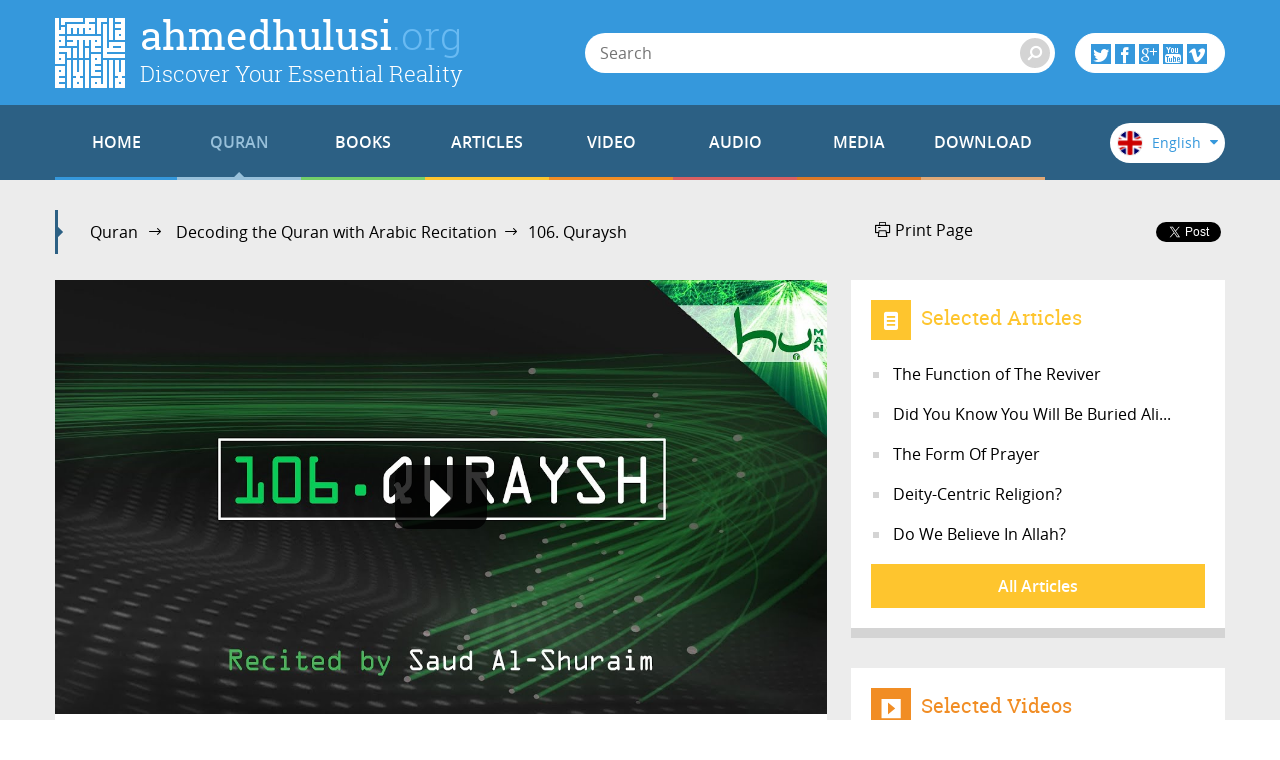

--- FILE ---
content_type: text/html; charset=utf-8
request_url: https://ahmedhulusi.org/en/quran/watch/106-quraysh
body_size: 13873
content:
<!doctype html>
<html lang="en" xmlns:fb="http://ogp.me/ns/fb#">
    <head>
        <meta name="viewport" content="width=device-width, initial-scale=1.0" />
        
        <meta charset="utf-8" />
        <title>106. Quraysh - ahmedhulusi.org</title>
            <meta name="description" content="Let them serve the Rabb of this city (as those who acknowledge the Truth of non-duality)!" />
        <meta name="author" content="" />
        <link rel="canonical" href="https://ahmedhulusi.org:443/en/quran/watch/106-quraysh" />        
            <meta property="og:title" content="106. Quraysh - ahmedhulusi.org" />
            <meta property="og:url" content="https://ahmedhulusi.org:443/en/quran/watch/106-quraysh" />
            <meta property="og:image" content="https://www.ahmedhulusi.org/interfaces/ahmedhulusi/images/og-logo.png" />
            <meta property="og:site_name" content="ahmedhulusi.org" />
           <meta property="og:description" content="Let them serve the Rabb of this city (as those who acknowledge the Truth of non-duality)!" />        
        <link type="text/css" rel="stylesheet" href="/interfaces/ahmedhulusi/styles/styles.css"  />
        
        <link rel="shortcut icon" href="/interfaces/ahmedhulusi/images/favicon.png" type="image/x-icon" />
        
        <script src="/interfaces/ahmedhulusi/scripts/vendors/modernizr.custom.js"></script>
        <script src="/interfaces/ahmedhulusi/scripts/vendors/jquery-2.1.1.min.js"></script>
        <script src="/interfaces/ahmedhulusi/scripts/ahmedhulusi.min.js"></script>

                <script>
            (function(i,s,o,g,r,a,m){i['GoogleAnalyticsObject']=r;i[r]=i[r]||function(){
  (i[r].q=i[r].q||[]).push(arguments)},i[r].l=1*new Date();a=s.createElement(o),
  m=s.getElementsByTagName(o)[0];a.async=1;a.src=g;m.parentNode.insertBefore(a,m)
  })(window,document,'script','//www.google-analytics.com/analytics.js','ga');

  ga('create', 'UA-747070-1', 'auto');
  ga('send', 'pageview');        </script>
            </head>

    <body id="watching" class="stationary pager-is-visible watching single-video watching-7338 page-pair-3844 en  ">
        <div id="wrapper" class="page-wrap">
            <header id="masthead" class="top-header">
                <div class="container">
                    <a href="/en" class="page-heading">
                        <h1 class="page-title">ahmedhulusi<span class="ext">.org</span></h1>
                        <h2 class="page-subtitle">Discover Your Essential Reality</h2>
                    </a>
                </div>
            </header>

            <header class="bottom-header">
                <div class="container">
                    <a href="#" class="menu-toggle">
                        <span class="menu-toggle-icon">
                            <span class="inner"></span>
                        </span>

                        <span class="menu-toggle-text">Menu</span>
                    </a>
                    <a href="/" class="page-heading is-scrolled"><span class="for-screenreader-only">ahmedhulusi<span class="ext">.org</span></span></a>

                    <nav id="main-nav" class="main-nav group">
                        <a href="/en" class="home ">HOME</a>
                        
                    <a href="/en/quran" title="Quran" class="nav-item quran has-mega first current">QURAN</a>
                    <a href="/en/books" title="Books" class="nav-item books has-mega">BOOKS</a>
                    <a href="/en/articles" title="Articles" class="nav-item articles has-mega">ARTICLES</a>
                    <a href="/en/videos" title="Video" class="nav-item videos has-mega">VIDEO</a>
                    <a href="/en/audios" title="Audio" class="nav-item talks has-mega">AUDIO</a>
                    <a href="/en/media" title="Media" class="nav-item media has-mega">MEDIA</a>
                    <a href="/en/download-2" title="Download" class="nav-item downloads last">DOWNLOAD</a>                    </nav>

                    <form class="page-search" method="get" action="/en/search">
    <a href="#" class="search-toggle toggle" aria-haspopup="true"><i class="icon-search"></i></a>
    <div class="search-form-elements">
        <input type="search" name="q" class="search-query" placeholder="Search" value="" />
                <button><i class="icon-search"></i></button>
        <button class="search-button">Search</button>
    </div>
</form>
                    <div class="social-actions">
    <a href="#" class="social-actions-button" aria-haspopup="true">
        <i class="icon-twitter"></i>
        <i class="icon-facebook"></i>
        <i class="icon-googleplus"></i>
        <i class="icon-youtube"></i>
        <i class="icon-vimeo"></i>
    </a>
    <div class="social-buttons group">
        <span class="social-button twitter-social-button">
            <a class="twitter-follow-button" href="https://twitter.com/AhmedHulusi" data-show-count="true" data-lang="en">AhmedHulusi</a>
        </span>

        <span class="social-button facebook-social-button">
            <div class="fb-like" data-href="https://www.facebook.com/AhmedHulusi" data-width="250" data-layout="button_count" data-action="like" data-show-faces="false" data-share="false"></div>
        </span>

        <span class="social-button google-social-button">
            <div class="g-follow" data-annotation="bubble" data-height="20" data-href="https://plus.google.com/+AhmedHulusiOfficial" data-rel="publisher"></div>
        </span>

        <span class="social-button youtube-social-button">
            <span class="g-ytsubscribe" data-channel="AhmedHulusiOfficial" data-layout="default" data-count="default"></span>
        </span>
    </div>
</div>
                    <div class="lang-nav">
    <span class="lang-nav-current" aria-haspopup="true">
        <span class="lang-nav-flag lang-nav-flag-en"></span>
        <span class="lang-nav-lang-name">English</span>
        <i class="icon-caret-down"></i>
    </span>
    <nav class="lang-nav-langs group">
                                    <a href="http://www.ahmedhulusi.org/tr/" class="lang-nav-lang">
                    <span class="lang-nav-flag lang-nav-flag-tr"></span>
                    <span class="lang-nav-lang-name">Türkçe</span>
                </a>
                                                                    <a href="http://www.ahmedhulusi.org/de/" class="lang-nav-lang">
                    <span class="lang-nav-flag lang-nav-flag-de"></span>
                    <span class="lang-nav-lang-name">Deutsch</span>
                </a>
                                                <a href="http://www.ahmedhulusi.org/fr/" class="lang-nav-lang">
                    <span class="lang-nav-flag lang-nav-flag-fr"></span>
                    <span class="lang-nav-lang-name">Français</span>
                </a>
                                                <a href="http://www.ahmedhulusi.org/es/" class="lang-nav-lang">
                    <span class="lang-nav-flag lang-nav-flag-es"></span>
                    <span class="lang-nav-lang-name">Español</span>
                </a>
                                                <a href="http://www.ahmedhulusi.org/ru/" class="lang-nav-lang">
                    <span class="lang-nav-flag lang-nav-flag-ru"></span>
                    <span class="lang-nav-lang-name">Pусский</span>
                </a>
                                                <a href="http://www.ahmedhulusi.org/pk/" class="lang-nav-lang">
                    <span class="lang-nav-flag lang-nav-flag-pk"></span>
                    <span class="lang-nav-lang-name">پاکستانی</span>
                </a>
                                                <a href="http://www.ahmedhulusi.org/pl/" class="lang-nav-lang">
                    <span class="lang-nav-flag lang-nav-flag-pl"></span>
                    <span class="lang-nav-lang-name">Polski</span>
                </a>
                                                <a href="http://www.ahmedhulusi.org/nl/" class="lang-nav-lang">
                    <span class="lang-nav-flag lang-nav-flag-nl"></span>
                    <span class="lang-nav-lang-name">Nederlands</span>
                </a>
                                                <a href="http://www.ahmedhulusi.org/sq/" class="lang-nav-lang">
                    <span class="lang-nav-flag lang-nav-flag-sq"></span>
                    <span class="lang-nav-lang-name">Shqip</span>
                </a>
                                                <a href="http://www.ahmedhulusi.org/kw/" class="lang-nav-lang">
                    <span class="lang-nav-flag lang-nav-flag-kw"></span>
                    <span class="lang-nav-lang-name">Kiswahili</span>
                </a>
                                                <a href="http://www.ahmedhulusi.org/az/" class="lang-nav-lang">
                    <span class="lang-nav-flag lang-nav-flag-az"></span>
                    <span class="lang-nav-lang-name">Azeri</span>
                </a>
                                                <a href="http://www.ahmedhulusi.org/bo/" class="lang-nav-lang">
                    <span class="lang-nav-flag lang-nav-flag-bo"></span>
                    <span class="lang-nav-lang-name">Bosanski</span>
                </a>
                                                <a href="http://www.ahmedhulusi.org/ku/" class="lang-nav-lang">
                    <span class="lang-nav-flag lang-nav-flag-ku"></span>
                    <span class="lang-nav-lang-name">Kurdî</span>
                </a>
                                                <a href="http://www.ahmedhulusi.org/id/" class="lang-nav-lang">
                    <span class="lang-nav-flag lang-nav-flag-id"></span>
                    <span class="lang-nav-lang-name">Indonesian</span>
                </a>
                        </nav>
</div>                </div>
                                <nav id="mega-menu" class="mega-menu hide">
    <div class="container">
        <div class="mega-menu-content menu-quran hide">
    <ul class="menu-category-list">
        <li class="menu-category-quran menu-category-item"><a href="/en/quran/listening" data-related="menu-listen-list">Listen to the Quran</a></li>
        <li class="menu-category-quran menu-category-item"><a href="/en/quran/watching" data-related="menu-watching-list">Watch the Quran</a></li>
        <li class="menu-category-quran menu-category-item"><a href="/en/quran/introductory-information-to-understanding-the-quran" data-related="menu-reading-list">Read the Quran</a></li>
    </ul>

    <ul id="menu-listen-list" class="menu-content-list group">
            <li class="mega-menu-item">
            <a href="/en/quran/listen/094-ash-sharh-guler" class="menu-item-link">
            <span class="menu-item-image">
                                    <img src="https://www.ahmedhulusi.org/content/images/small_eng-hasn-94-sharh.jpg" alt="" />                            </span>
                <h3 class="menu-item-title">94. Ash-Sharh</h3>
                <p class="menu-item-content">Those who want to:
-       Progress spiritually
-       Fathom with ease the knowledge, observatio...</p>
            </a>
        </li>
            <li class="mega-menu-item">
            <a href="/en/quran/listen/055-ar-rahman-shuraim" class="menu-item-link">
            <span class="menu-item-image">
                                    <img src="https://www.ahmedhulusi.org/content/images/small_eng-shur-55-rahman.jpg" alt="" />                            </span>
                <h3 class="menu-item-title">55. Ar-Rahman</h3>
                <p class="menu-item-content">By the one who is denoted by the name Allah (who created my being with His Names in accord with the...</p>
            </a>
        </li>
            <li class="mega-menu-item">
            <a href="/en/quran/listen/010-yunus-guler" class="menu-item-link">
            <span class="menu-item-image">
                                    <img src="https://www.ahmedhulusi.org/content/images/small_eng-hasn-10-yunus.jpg" alt="" />                            </span>
                <h3 class="menu-item-title">10. Yunus</h3>
                <p class="menu-item-content">Wa’in yamsaska Llaahu biḍurrin falaa kaashifa lahu illaa huwa wa’in yuridka bi khayrin falaa raada l...</p>
            </a>
        </li>
            <li class="mega-menu-item">
            <a href="/en/quran/listen/103-al-asr-abdussamed" class="menu-item-link">
            <span class="menu-item-image">
                                    <img src="https://www.ahmedhulusi.org/content/images/small_eng-abds-103-asr.jpg" alt="" />                            </span>
                <h3 class="menu-item-title">103. Al-Asr</h3>
                <p class="menu-item-content">By the one who is denoted by the name Allah (who created my being with His Names in accord with the...</p>
            </a>
        </li>
            <li class="mega-menu-item mega-menu-category-item">
            <a href="/en/quran/listening" class="menu-item-link">
                <span class="menu-item-image">
                </span>
                <h3 class="menu-item-title">All Quran Listenings</h3>
                <div class="menu-item-cover">
                    <span class="total-items">+368</span>
                </div>
            </a>
        </li>
    </ul>

    <ul id="menu-watching-list" class="menu-content-list group">
                    <li class="mega-menu-item">
                <a href="/en/quran/watch/078-an-naba" class="menu-item-link">
            <span class="menu-item-image">
                                    <img src="https://www.ahmedhulusi.org/content/images/small_eng-shur-78-naba.jpg" alt="" />                            </span>
                    <h3 class="menu-item-title">78. An-Naba</h3>
                    <p class="menu-item-content">By the one who is denoted by the name Allah (who created my being with His Names in accord with the...</p>
                </a>
            </li>
                    <li class="mega-menu-item">
                <a href="/en/quran/watch/080-abasa" class="menu-item-link">
            <span class="menu-item-image">
                                    <img src="https://www.ahmedhulusi.org/content/images/small_eng-shur-80-abasa.jpg" alt="" />                            </span>
                    <h3 class="menu-item-title">80. Abasa</h3>
                    <p class="menu-item-content">By the one who is denoted by the name Allah (who created my being with His Names in accord with the...</p>
                </a>
            </li>
                    <li class="mega-menu-item">
                <a href="/en/quran/watch/018-al-kahf" class="menu-item-link">
            <span class="menu-item-image">
                                    <img src="https://www.ahmedhulusi.org/content/images/small_eng-shur-18-kahf.jpg" alt="" />                            </span>
                    <h3 class="menu-item-title">18. Al-Kahf</h3>
                    <p class="menu-item-content">By the one who is denoted by the name Allah (who created my being with His Names in accord with the...</p>
                </a>
            </li>
                    <li class="mega-menu-item">
                <a href="/en/quran/watch/037-as-saffat" class="menu-item-link">
            <span class="menu-item-image">
                                    <img src="https://www.ahmedhulusi.org/content/images/small_eng-shur-37-saffat.jpg" alt="" />                            </span>
                    <h3 class="menu-item-title">37. As-Saffat</h3>
                    <p class="menu-item-content">By the one who is denoted by the name Allah (who created my being with His Names in accord with the...</p>
                </a>
            </li>
                <li class="mega-menu-item mega-menu-category-item">
            <a href="/en/quran/watching" class="menu-item-link">
                <span class="menu-item-image">
                </span>
                <h3 class="menu-item-title">All Quran Watchings</h3>
                <div class="menu-item-cover">
                    <span class="total-items">+123</span>
                </div>
            </a>
        </li>
    </ul>

    <ul id="menu-reading-list" class="menu-content-list group">
                <li class="mega-menu-item">
            <a href="/en/quran/078-an-naba" class="menu-item-link">
                <span class="menu-item-image">
                    <img src="https://www.ahmedhulusi.org/interfaces/ahmedhulusi/images/small_kurani-kerim-cozumu-en.png" alt="Allâh İlminden Yansımalarla
Kur'ân-ı Kerîm Çözümü" />
                </span>
                <h3 class="menu-item-title">78. An-Naba</h3>
                <p class="menu-item-content">
                                        What are they questioning?                </p>
            </a>
        </li>
                <li class="mega-menu-item">
            <a href="/en/quran/071-nuh" class="menu-item-link">
                <span class="menu-item-image">
                    <img src="https://www.ahmedhulusi.org/interfaces/ahmedhulusi/images/small_kurani-kerim-cozumu-en.png" alt="Allâh İlminden Yansımalarla
Kur'ân-ı Kerîm Çözümü" />
                </span>
                <h3 class="menu-item-title">71. Nuh</h3>
                <p class="menu-item-content">
                                        Indeed, We sent Noah to his people saying, “Warn your people before there comes to them a severe suf...                </p>
            </a>
        </li>
                <li class="mega-menu-item">
            <a href="/en/quran/061-as-saff" class="menu-item-link">
                <span class="menu-item-image">
                    <img src="https://www.ahmedhulusi.org/interfaces/ahmedhulusi/images/small_kurani-kerim-cozumu-en.png" alt="Allâh İlminden Yansımalarla
Kur'ân-ı Kerîm Çözümü" />
                </span>
                <h3 class="menu-item-title">61. As-Saff</h3>
                <p class="menu-item-content">
                                        Whatever is in the heavens and the earth glorify (tasbih; effectuate their creational purpose throug...                </p>
            </a>
        </li>
                <li class="mega-menu-item">
            <a href="/en/quran/049-hujurat" class="menu-item-link">
                <span class="menu-item-image">
                    <img src="https://www.ahmedhulusi.org/interfaces/ahmedhulusi/images/small_kurani-kerim-cozumu-en.png" alt="Allâh İlminden Yansımalarla
Kur'ân-ı Kerîm Çözümü" />
                </span>
                <h3 class="menu-item-title">49. Hujurat</h3>
                <p class="menu-item-content">
                                        O believers... Do not forge ahead of Allah and His Rasul (with your identity based thoughts, comment...                </p>
            </a>
        </li>
                <li class="mega-menu-item mega-menu-category-item">
            <a href="/en/quran/introductory-information-to-understanding-the-quran" class="menu-item-link">
                <span class="menu-item-image">
                </span>
                <h3 class="menu-item-title">All Quran Readings</h3>
                <div class="menu-item-cover">
                    <span class="total-items">+110</span>
                </div>
            </a>
        </li>
    </ul>
</div>        <div class="mega-menu-content menu-books has-no-category hide">
    <ul id="menu-books-list" class="menu-content-list group">
            <li class="mega-menu-item">
            <a href="/en/book/muhammads-allah" class="menu-item-link">
                <span class="menu-item-image">
                                            <img src="https://www.ahmedhulusi.org/content/images/small_en-allah.png" alt="" />                                    </span>
                <h3 class="menu-item-title">Muhammad's Allah</h3>
                <p class="menu-item-content">Everyone, from the most learned to the most ignorant, has a concept of God. A God that we love, get...</p>
            </a>
        </li>
            <li class="mega-menu-item">
            <a href="/en/book/the-truth-of-life" class="menu-item-link">
                <span class="menu-item-image">
                                            <img src="https://www.ahmedhulusi.org/content/images/small_en-yasamingercegi.png" alt="" />                                    </span>
                <h3 class="menu-item-title">The Truth of Life</h3>
                <p class="menu-item-content">What do we know about the world that is beyond our physical perception?
What does a man's lifetime...</p>
            </a>
        </li>
            <li class="mega-menu-item">
            <a href="/en/book/read-the-reality-behind-muhammads-first-revelation" class="menu-item-link">
                <span class="menu-item-image">
                                            <img src="https://www.ahmedhulusi.org/content/images/small_en-neokudu.png" alt="" />                                    </span>
                <h3 class="menu-item-title">“READ!”</h3>
                <p class="menu-item-content">Dear thinking minds...
In this book I hope to present you with a totally unique perspective. As the...</p>
            </a>
        </li>
            <li class="mega-menu-item">
            <a href="/en/book/the-power-of-prayer" class="menu-item-link">
                <span class="menu-item-image">
                                            <img src="https://www.ahmedhulusi.org/content/images/small_en-duazikir.png" alt="" />                                    </span>
                <h3 class="menu-item-title">The Power of Prayer</h3>
                <p class="menu-item-content">Do you know about your most powerful weapon?
Are you aware that you can activate the power inherent...</p>
            </a>
        </li>
            <li class="mega-menu-item">
            <a href="/en/book/universal-mysteries" class="menu-item-link">
                <span class="menu-item-image">
                                            <img src="https://www.ahmedhulusi.org/content/images/small_en-evrenselsirlar-son.png" alt="" />                                    </span>
                <h3 class="menu-item-title">Universal Mysteries</h3>
                <p class="menu-item-content">What if we were to one day receive a visit from an all knowing alien that enlightened us and answere...</p>
            </a>
        </li>
            <li class="mega-menu-item mega-menu-category-item">
            <a href="/en/books" class="menu-item-link">
                <span class="menu-item-image">
                                    <img src="/interfaces/ahmedhulusi/images/book-cover-placeholder.png" alt="" />
                                </span>
                <h3 class="menu-item-title">All Books</h3>
                <div class="menu-item-cover">
                                                            <span class="total-items">+16</span>
                                    </div>
            </a>
        </li>
    </ul>
</div>
        <div class="mega-menu-content menu-articles hide">
    <ul class="menu-category-list">
            <li class="menu-category-article menu-category-item"><a href="/en/articles/allah" data-related="menu-article-allah-list">Allah</a></li>
            <li class="menu-category-article menu-category-item"><a href="/en/articles/quran" data-related="menu-article-quran-list">Quran</a></li>
            <li class="menu-category-article menu-category-item"><a href="/en/articles/man" data-related="menu-article-man-list">Man</a></li>
            <li class="menu-category-article menu-category-item"><a href="/en/articles/faith" data-related="menu-article-faith-list">Faith</a></li>
            <li class="menu-category-article menu-category-item"><a href="/en/articles/religion-islam" data-related="menu-article-religion-islam-list">Religion & Islam</a></li>
            <li class="menu-category-article menu-category-item"><a href="/en/articles/death-and-beyond" data-related="menu-article-death-and-beyond-list">Death and Beyond</a></li>
        </ul>
        <ul id="menu-article-allah-list" class="menu-content-list group">
                        <li class="mega-menu-item">
            <a href="/en/article/from-god-to-allah" class="menu-item-link">
            <span class="menu-item-image">
                                    <img src="https://www.ahmedhulusi.org/content/images/small_en-tanridan-allaha-thnail.jpg" alt="" />                            </span>
                <h3 class="menu-item-title">From God to Allah</h3>
                <p class="menu-item-content">From a God who thinks like a man, to a man who thinks like Allah!
For centuries after centuries, ma...</p>
            </a>
        </li>
                <li class="mega-menu-item">
            <a href="/en/article/the-meaning-of-the-word-of-unity" class="menu-item-link">
            <span class="menu-item-image">
                                    <img src="https://www.ahmedhulusi.org/content/images/small_en-kelimei-tevhid-ne-demektir-thnail.jpg" alt="" />                            </span>
                <h3 class="menu-item-title">The Meaning of the Word of Unity</h3>
                <p class="menu-item-content">The Word of Unity: La ilaha illallah, comprises the foundation of the Islamic faith.
Taken literall...</p>
            </a>
        </li>
                <li class="mega-menu-item">
            <a href="/en/article/rahman-and-rahim" class="menu-item-link">
            <span class="menu-item-image">
                                    <img src="https://www.ahmedhulusi.org/content/images/small_en-rahman-ve-rahiym-thnail.jpg" alt="" />                            </span>
                <h3 class="menu-item-title">Rahman and Rahim</h3>
                <p class="menu-item-content">We usually just say the Basmalah without much thought… Then we recite the Fatiha for our dead! Where...</p>
            </a>
        </li>
                <li class="mega-menu-item">
            <a href="/en/article/the-symbol-of-the-name-allah" class="menu-item-link">
            <span class="menu-item-image">
                                    <img src="https://www.ahmedhulusi.org/content/images/small_en-allah-adinin-isareti-thnail.jpg" alt="" />                            </span>
                <h3 class="menu-item-title">The Symbol of the Name Allah</h3>
                <p class="menu-item-content">As known, the Basmalah, ‘In the Name of Allah…’ denotes that ‘Allah’ is a name.
A ‘name’ is a sign...</p>
            </a>
        </li>
                <li class="mega-menu-item mega-menu-category-item">
            <a href="/en/articles/allah" class="menu-item-link">
                <span class="menu-item-image">
                                            <img src="https://www.ahmedhulusi.org/content/images/small_category-allah.jpg" alt="" />                                    </span>
                <h3 class="menu-item-title">Articles about Allah</h3>
                <p class="menu-item-content"></p>
                <div class="menu-item-cover">
                                                                <span class="total-items">+8</span>
                                    </div>
            </a>
        </li>
    </ul>
        <ul id="menu-article-quran-list" class="menu-content-list group">
                        <li class="mega-menu-item">
            <a href="/en/article/why-the-awaited-golden-age-is-now" class="menu-item-link">
            <span class="menu-item-image">
                                    <img src="https://www.ahmedhulusi.org/content/images/small_en-kuran-mucizesi-altin-cag-thnail.jpg" alt="" />                            </span>
                <h3 class="menu-item-title">Why The Awaited Golden Age Is Now?</h3>
                <p class="menu-item-content">The primary and most essential message of the Quran asserted some 1,400 years ago is the reality tha...</p>
            </a>
        </li>
                <li class="mega-menu-item">
            <a href="/en/article/decoding-the-quran" class="menu-item-link">
            <span class="menu-item-image">
                                    <img src="https://www.ahmedhulusi.org/content/images/small_en-kurani-kerim-cozumu-thnail.jpg" alt="" />                            </span>
                <h3 class="menu-item-title">Decoding The Quran</h3>
                <p class="menu-item-content">The world has entered the Age of Aquarius declaring: The time for renewal is upon us!
Heeding this...</p>
            </a>
        </li>
                <li class="mega-menu-item">
            <a href="/en/article/allah-as-defined-in-the-quran" class="menu-item-link">
            <span class="menu-item-image">
                                    <img src="https://www.ahmedhulusi.org/content/images/small_en-kurandaki-allah-tarifi-thnail.jpg" alt="" />                            </span>
                <h3 class="menu-item-title">Allah As Defined In The Quran</h3>
                <p class="menu-item-content">Let us now try to understand the Allah revealed by Muhammad (saw) in the chapter al-Ikhlas, and see...</p>
            </a>
        </li>
                <li class="mega-menu-item">
            <a href="/en/article/the-basmalah" class="menu-item-link">
            <span class="menu-item-image">
                                    <img src="https://www.ahmedhulusi.org/content/images/small_en-besmele-hakkinda-thnail.jpg" alt="" />                            </span>
                <h3 class="menu-item-title">The Basmalah</h3>
                <p class="menu-item-content">If the chapter al-Fatiha is understood well it can unlock the Quran for us.
For: “The secret of the...</p>
            </a>
        </li>
                <li class="mega-menu-item mega-menu-category-item">
            <a href="/en/articles/quran" class="menu-item-link">
                <span class="menu-item-image">
                                            <img src="https://www.ahmedhulusi.org/content/images/small_category-kuran.jpg" alt="" />                                    </span>
                <h3 class="menu-item-title">Articles about Quran</h3>
                <p class="menu-item-content"></p>
                <div class="menu-item-cover">
                                                                <span class="total-items">+17</span>
                                    </div>
            </a>
        </li>
    </ul>
        <ul id="menu-article-man-list" class="menu-content-list group">
                        <li class="mega-menu-item">
            <a href="/en/article/the-universe-vs-your-cocoon" class="menu-item-link">
            <span class="menu-item-image">
                                    <img src="https://www.ahmedhulusi.org/content/images/small_en-evren-ve-kozan-thnail.jpg" alt="" />                            </span>
                <h3 class="menu-item-title">The Universe Vs Your Cocoon</h3>
                <p class="menu-item-content">On a planet called Earth, among hundreds of billions of stars, in a galaxy amid billions, ‘your worl...</p>
            </a>
        </li>
                <li class="mega-menu-item">
            <a href="/en/article/love" class="menu-item-link">
            <span class="menu-item-image">
                                    <img src="https://www.ahmedhulusi.org/content/images/small_en-sevmek-thnail.jpg" alt="" />                            </span>
                <h3 class="menu-item-title">Love</h3>
                <p class="menu-item-content">The lover longs to be with his beloved.
The state of the lover will become the state of the beloved...</p>
            </a>
        </li>
                <li class="mega-menu-item">
            <a href="/en/article/the-brain-functions" class="menu-item-link">
            <span class="menu-item-image">
                                    <img src="https://www.ahmedhulusi.org/content/images/small_en-beyin-fonksiyonlari-hakkinda-thnail.jpg" alt="" />                            </span>
                <h3 class="menu-item-title">The Brain</h3>
                <p class="menu-item-content">The brain is the mechanism with which we evaluate everything.
In terms of our current perception, t...</p>
            </a>
        </li>
                <li class="mega-menu-item">
            <a href="/en/article/our-universal-essence" class="menu-item-link">
            <span class="menu-item-image">
                                    <img src="https://www.ahmedhulusi.org/content/images/small_en-evrensel-oz-ve-ozumuz-thnail.jpg" alt="" />                            </span>
                <h3 class="menu-item-title">Our Universal Essence</h3>
                <p class="menu-item-content">Since man is incapable of knowing the universe with his five senses as he is a part of the very univ...</p>
            </a>
        </li>
                <li class="mega-menu-item mega-menu-category-item">
            <a href="/en/articles/man" class="menu-item-link">
                <span class="menu-item-image">
                                            <img src="https://www.ahmedhulusi.org/content/images/small_category-insan.jpg" alt="" />                                    </span>
                <h3 class="menu-item-title">Articles about Man</h3>
                <p class="menu-item-content"></p>
                <div class="menu-item-cover">
                                                                <span class="total-items">+18</span>
                                    </div>
            </a>
        </li>
    </ul>
        <ul id="menu-article-faith-list" class="menu-content-list group">
                        <li class="mega-menu-item">
            <a href="/en/article/concealed-duality" class="menu-item-link">
            <span class="menu-item-image">
                                    <img src="https://www.ahmedhulusi.org/content/images/small_en-gizli-sirk-sirk-degilmi-thnail.jpg" alt="" />                            </span>
                <h3 class="menu-item-title">Concealed Duality</h3>
                <p class="menu-item-content">Let us remember and be mindful of the following:

Allah will definitely not forgive duality. Every...</p>
            </a>
        </li>
                <li class="mega-menu-item">
            <a href="/en/article/do-we-believe-in-allah" class="menu-item-link">
            <span class="menu-item-image">
                                    <img src="https://www.ahmedhulusi.org/content/images/small_en-allaha-imanlimiyiz.jpg" alt="" />                            </span>
                <h3 class="menu-item-title">Do We Believe In Allah?</h3>
                <p class="menu-item-content">“The Bedouins (those who lived based on their conditioning, in ignorance as tribes and clans) said,...</p>
            </a>
        </li>
                <li class="mega-menu-item">
            <a href="/en/article/why-faith" class="menu-item-link">
            <span class="menu-item-image">
                                    <img src="https://www.ahmedhulusi.org/content/images/small_en-niye-iman-thnail.jpg" alt="" />                            </span>
                <h3 class="menu-item-title">Why Faith?</h3>
                <p class="menu-item-content">Either faith is apparent to someone, whereby they live with the outlook it provides and are hence ca...</p>
            </a>
        </li>
                <li class="mega-menu-item mega-menu-category-item">
            <a href="/en/articles/faith" class="menu-item-link">
                <span class="menu-item-image">
                                            <img src="https://www.ahmedhulusi.org/content/images/small_category-iman.jpg" alt="" />                                    </span>
                <h3 class="menu-item-title">Articles about Faith</h3>
                <p class="menu-item-content"></p>
                <div class="menu-item-cover">
                                                                <span class="total-items">+5</span>
                                    </div>
            </a>
        </li>
    </ul>
        <ul id="menu-article-religion-islam-list" class="menu-content-list group">
                        <li class="mega-menu-item">
            <a href="/en/article/universal" class="menu-item-link">
            <span class="menu-item-image">
                                    <img src="https://www.ahmedhulusi.org/content/images/small_en-evrensel-gerceklik-thnail.jpg" alt="" />                            </span>
                <h3 class="menu-item-title">Universal</h3>
                <p class="menu-item-content">The universality of the religion of Islam cannot be recognized without proper and correct considerat...</p>
            </a>
        </li>
                <li class="mega-menu-item">
            <a href="/en/article/deity-centric-religion" class="menu-item-link">
            <span class="menu-item-image">
                                    <img src="https://www.ahmedhulusi.org/content/images/small_en-tanri-merkezli-dinmi-thnail.jpg" alt="" />                            </span>
                <h3 class="menu-item-title">Deity-Centric Religion?</h3>
                <p class="menu-item-content">Perhaps we need to question the fundamentals of the topic:
 
A deity centered, or a Muhammad (saw)...</p>
            </a>
        </li>
                <li class="mega-menu-item">
            <a href="/en/article/my-understanding-of-islam" class="menu-item-link">
            <span class="menu-item-image">
                                    <img src="https://www.ahmedhulusi.org/content/images/small_en-anladigim-islam-thnail.jpg" alt="" />                            </span>
                <h3 class="menu-item-title">My Understanding Of Islam</h3>
                <p class="menu-item-content">What did Muhammad (saw), the most magnificent brain to have ever manifested on earth and the most su...</p>
            </a>
        </li>
                <li class="mega-menu-item">
            <a href="/en/article/why-a-sharia-government-is-impossible" class="menu-item-link">
            <span class="menu-item-image">
                                    <img src="https://www.ahmedhulusi.org/content/images/small_seriat-devleti-thmnail3.jpg" alt="" />                            </span>
                <h3 class="menu-item-title">Why A Sharia Government Is Impossible</h3>
                <p class="menu-item-content">I received an important and sincere letter in regards to a Sharia-law based government. I would like...</p>
            </a>
        </li>
                <li class="mega-menu-item mega-menu-category-item">
            <a href="/en/articles/religion-islam" class="menu-item-link">
                <span class="menu-item-image">
                                            <img src="https://www.ahmedhulusi.org/content/images/small_category-din-ve-islam.jpg" alt="" />                                    </span>
                <h3 class="menu-item-title">Articles about Religion & Islam</h3>
                <p class="menu-item-content"></p>
                <div class="menu-item-cover">
                                                                <span class="total-items">+11</span>
                                    </div>
            </a>
        </li>
    </ul>
        <ul id="menu-article-death-and-beyond-list" class="menu-content-list group">
                        <li class="mega-menu-item">
            <a href="/en/article/inquisition" class="menu-item-link">
            <span class="menu-item-image">
                                    <img src="https://www.ahmedhulusi.org/content/images/small_en-kabir-sorgusu-thnail.jpg" alt="" />                            </span>
                <h3 class="menu-item-title">Inquisition</h3>
                <p class="menu-item-content">Questions have no end! There is so much to learn yet such limited time! So much has been disclosed a...</p>
            </a>
        </li>
                <li class="mega-menu-item">
            <a href="/en/article/the-afterlife" class="menu-item-link">
            <span class="menu-item-image">
                                    <img src="https://www.ahmedhulusi.org/content/images/small_en-ahiret.jpg" alt="" />                            </span>
                <h3 class="menu-item-title">The Afterlife</h3>
                <p class="menu-item-content">One truth should not veil another truth…
The external aspect of our practices should not veil the i...</p>
            </a>
        </li>
                <li class="mega-menu-item">
            <a href="/en/article/hell-is-grace" class="menu-item-link">
            <span class="menu-item-image">
                                    <img src="https://www.ahmedhulusi.org/content/images/small_en-cehennem-rahmettir-thnail.jpg" alt="" />                            </span>
                <h3 class="menu-item-title">Hell Is Grace</h3>
                <p class="menu-item-content">The Rahman is the possessor of grace, who forms all things from Himself with Himself.
The forms of...</p>
            </a>
        </li>
                <li class="mega-menu-item">
            <a href="/en/article/enjoy-the-experience" class="menu-item-link">
            <span class="menu-item-image">
                                    <img src="https://www.ahmedhulusi.org/content/images/small_en-tadina-varmak-thnail.jpg" alt="" />                            </span>
                <h3 class="menu-item-title">Enjoy the Experience</h3>
                <p class="menu-item-content">As we know, the Quran refers to the event known as ‘death’ as an experience which every ‘soul’, i.e...</p>
            </a>
        </li>
                <li class="mega-menu-item mega-menu-category-item">
            <a href="/en/articles/death-and-beyond" class="menu-item-link">
                <span class="menu-item-image">
                                            <img src="https://www.ahmedhulusi.org/content/images/small_category-olum.jpg" alt="" />                                    </span>
                <h3 class="menu-item-title">Articles about Death and Beyond</h3>
                <p class="menu-item-content"></p>
                <div class="menu-item-cover">
                                                                <span class="total-items">+9</span>
                                    </div>
            </a>
        </li>
    </ul>
    </div>        <div class="mega-menu-content menu-videos hide">
    <ul class="menu-category-list">
            <li class="menu-category-video menu-category-item"><a href="/en/videos/manifestation-of-allahs-knowledge" data-related="menu-video-manifestation-of-allahs-knowledge-list">Manifestation of Allah's Knowledge</a></li>
            <li class="menu-category-video menu-category-item"><a href="/en/videos/man" data-related="menu-video-man-list">Man</a></li>
            <li class="menu-category-video menu-category-item"><a href="/en/videos/religion-islam" data-related="menu-video-religion-islam-list">Religion & Islam</a></li>
            <li class="menu-category-video menu-category-item"><a href="/en/videos/worship" data-related="menu-video-worship-list">Worship</a></li>
            <li class="menu-category-video menu-category-item"><a href="/en/videos/death-and-beyond" data-related="menu-video-death-and-beyond-list">Death and Beyond</a></li>
            <li class="menu-category-video menu-category-item"><a href="/en/videos/expo-tv" data-related="menu-video-expo-tv-list">Expo TV</a></li>
        </ul>
        <ul id="menu-video-manifestation-of-allahs-knowledge-list" class="menu-content-list group">
                        <li class="mega-menu-item">
            <a href="/en/video/ahmed-hulusi-is-a-muhammadan" class="menu-item-link">
            <span class="menu-item-image">
                                    <img src="https://www.ahmedhulusi.org/content/images/small_en-insan-ve-din-01-ahmed-hulusi-muhammedidir.jpg" alt="" />                            </span>
                <h3 class="menu-item-title">Ahmed Hulusi is a Muhammadan</h3>
                <p class="menu-item-content">I am a "Muhammadan"...
Namely, there are two main reasons why human beings exist in this world:
1...</p>
            </a>
        </li>
                <li class="mega-menu-item">
            <a href="/en/video/awaiting-the-mahdi" class="menu-item-link">
            <span class="menu-item-image">
                                    <img src="https://www.ahmedhulusi.org/content/images/small_en-video-mehdi-gelirse.jpg" alt="" />                            </span>
                <h3 class="menu-item-title">Awaiting The Mahdi</h3>
                <p class="menu-item-content">What’s the Mahdi going to do if he arrives? 
According to Hadith, the Rasul of Allah (saw) says; A...</p>
            </a>
        </li>
                <li class="mega-menu-item">
            <a href="/en/video/the-difference-of-muhammad-saw" class="menu-item-link">
            <span class="menu-item-image">
                                    <img src="https://www.ahmedhulusi.org/content/images/small_en-insan-ve-din-10-muhammed-farki.jpg" alt="" />                            </span>
                <h3 class="menu-item-title">The Difference Of Muhammad (saw)</h3>
                <p class="menu-item-content">The One denoted by the name Allah was disclosed to us by Muhammad (saw) who, rather than a prophet,...</p>
            </a>
        </li>
                <li class="mega-menu-item">
            <a href="/en/video/what-will-the-mahdi-change" class="menu-item-link">
            <span class="menu-item-image">
                                    <img src="https://www.ahmedhulusi.org/content/images/small_en-video-mehdi-neyi-degistirecek.jpg" alt="" />                            </span>
                <h3 class="menu-item-title">What will the Mahdi change?</h3>
                <p class="menu-item-content">There is no turning back in the System of Allah. The past is never repeated!
This holds true for in...</p>
            </a>
        </li>
                <li class="mega-menu-item mega-menu-category-item">
            <a href="/en/videos/manifestation-of-allahs-knowledge" class="menu-item-link">
                <span class="menu-item-image">
                                            <img src="https://www.ahmedhulusi.org/content/images/small_category-rasul-nebi-veli.jpg" alt="" />                                    </span>
                <h3 class="menu-item-title">Videos about Manifestation of Allah's Knowledge</h3>
                <p class="menu-item-content"></p>
                <div class="menu-item-cover">
                                                                <span class="total-items">+4</span>
                                    </div>
            </a>
        </li>
    </ul>
        <ul id="menu-video-man-list" class="menu-content-list group">
                        <li class="mega-menu-item">
            <a href="/en/video/for-love" class="menu-item-link">
            <span class="menu-item-image">
                                    <img src="https://www.ahmedhulusi.org/content/images/small_for-love-thnail.jpg" alt="" />                            </span>
                <h3 class="menu-item-title">For Love</h3>
                <p class="menu-item-content">Narrated by Aliya Atalay - Video Editing by Nazli Turkmen
"For Love"
The lover knows only the belo...</p>
            </a>
        </li>
                <li class="mega-menu-item">
            <a href="/en/video/the-brain-matter-delusion" class="menu-item-link">
            <span class="menu-item-image">
                                    <img src="https://www.ahmedhulusi.org/content/images/small_en-video-beyin-maddedir-yanilgisi.jpg" alt="" />                            </span>
                <h3 class="menu-item-title">The Brain-Matter Delusion</h3>
                <p class="menu-item-content">- The database in our brain has become so captive to the idea of a material world perceived  via the...</p>
            </a>
        </li>
                <li class="mega-menu-item">
            <a href="/en/video/the-eyes-do-not-see" class="menu-item-link">
            <span class="menu-item-image">
                                    <img src="https://www.ahmedhulusi.org/content/images/small_en-video-goz-gormez.jpg" alt="" />                            </span>
                <h3 class="menu-item-title">The Eyes Do Not See!</h3>
                <p class="menu-item-content">Everybody is in this delusion and nobody is aware...
You look at the TV screen as you’re watching s...</p>
            </a>
        </li>
                <li class="mega-menu-item">
            <a href="/en/video/the-creator-within" class="menu-item-link">
            <span class="menu-item-image">
                                    <img src="https://www.ahmedhulusi.org/content/images/small_en-video-yaratan-sende.jpg" alt="" />                            </span>
                <h3 class="menu-item-title">The Creator Within</h3>
                <p class="menu-item-content">Today science claims that what we call matter is entirely what the brain perceives based on the sign...</p>
            </a>
        </li>
                <li class="mega-menu-item mega-menu-category-item">
            <a href="/en/videos/man" class="menu-item-link">
                <span class="menu-item-image">
                                            <img src="https://www.ahmedhulusi.org/content/images/small_category-insan.jpg" alt="" />                                    </span>
                <h3 class="menu-item-title">Videos about Man</h3>
                <p class="menu-item-content"></p>
                <div class="menu-item-cover">
                                                                <span class="total-items">+19</span>
                                    </div>
            </a>
        </li>
    </ul>
        <ul id="menu-video-religion-islam-list" class="menu-content-list group">
                        <li class="mega-menu-item">
            <a href="/en/video/my-understanding-of-islam" class="menu-item-link">
            <span class="menu-item-image">
                                    <img src="https://www.ahmedhulusi.org/content/images/small_en-yenilen-video-anladigim-islam.jpg" alt="" />                            </span>
                <h3 class="menu-item-title">My Understanding of Islam</h3>
                <p class="menu-item-content">What did Muhammad (saw), the most magnificent brain to have ever manifested on earth and the most su...</p>
            </a>
        </li>
                <li class="mega-menu-item">
            <a href="/en/video/misconceptions-on-the-islamic-way-of-life-sunnah" class="menu-item-link">
            <span class="menu-item-image">
                                    <img src="https://www.ahmedhulusi.org/content/images/small_en-insan-ve-din-08-sunnet-ne-degildir.jpg" alt="" />                            </span>
                <h3 class="menu-item-title">Misconceptions On The Islamic Way Of Life (Sunnah)</h3>
                <p class="menu-item-content">Is the Islamic way of life about beards, headscarves and turbans, and dress codes?
What could the S...</p>
            </a>
        </li>
                <li class="mega-menu-item">
            <a href="/en/video/what-is-the-purpose-of-religion" class="menu-item-link">
            <span class="menu-item-image">
                                    <img src="https://www.ahmedhulusi.org/content/images/small_en-video-din-niye-gelmistir.jpg" alt="" />                            </span>
                <h3 class="menu-item-title">What Is The Purpose Of Religion?</h3>
                <p class="menu-item-content">To put it simply, the purpose of religion is to make man realize Allah, his essential reality, and t...</p>
            </a>
        </li>
                <li class="mega-menu-item">
            <a href="/en/video/deity-centric-religion" class="menu-item-link">
            <span class="menu-item-image">
                                    <img src="https://www.ahmedhulusi.org/content/images/small_en-insan-ve-din-16-tanri-merkezli-dinmi.jpg" alt="" />                            </span>
                <h3 class="menu-item-title">Deity-Centric Religion?</h3>
                <p class="menu-item-content">Perhaps we need to question the fundamentals of the topic:
A deity centered, or a Muhammad (saw) ce...</p>
            </a>
        </li>
                <li class="mega-menu-item mega-menu-category-item">
            <a href="/en/videos/religion-islam" class="menu-item-link">
                <span class="menu-item-image">
                                            <img src="https://www.ahmedhulusi.org/content/images/small_category-din-ve-islam.jpg" alt="" />                                    </span>
                <h3 class="menu-item-title">Videos about Religion & Islam</h3>
                <p class="menu-item-content"></p>
                <div class="menu-item-cover">
                                                                <span class="total-items">+4</span>
                                    </div>
            </a>
        </li>
    </ul>
        <ul id="menu-video-worship-list" class="menu-content-list group">
                        <li class="mega-menu-item">
            <a href="/en/video/why-salat" class="menu-item-link">
            <span class="menu-item-image">
                                    <img src="https://www.ahmedhulusi.org/content/images/small_en-insan-ve-din-04-salat-nicin.jpg" alt="" />                            </span>
                <h3 class="menu-item-title">Why Salat?</h3>
                <p class="menu-item-content">We have been addressed as ‘humans’…
What exactly is a human though? To what does the word ‘human’ a...</p>
            </a>
        </li>
                <li class="mega-menu-item">
            <a href="/en/video/experiencing-the-essence-of-prayer" class="menu-item-link">
            <span class="menu-item-image">
                                    <img src="https://www.ahmedhulusi.org/content/images/small_en-beynin-sirlari-ehli-beytte-namaz.jpg" alt="" />                            </span>
                <h3 class="menu-item-title">Experiencing The Essence of Prayer</h3>
                <p class="menu-item-content">I don’t understand... I disclose things that haven’t been told before they say “we never heard such...</p>
            </a>
        </li>
                <li class="mega-menu-item">
            <a href="/en/video/how-to-live-according-to-the-religion-of-islam" class="menu-item-link">
            <span class="menu-item-image">
                                    <img src="https://www.ahmedhulusi.org/content/images/small_en-video-islam-dini-nasil-yasanir.jpg" alt="" />                            </span>
                <h3 class="menu-item-title">How To Live According To The Religion Of Islam?</h3>
                <p class="menu-item-content">First and foremost, dhikr (remembrance), the remembrance of Allah.
That is, to understand the meani...</p>
            </a>
        </li>
                <li class="mega-menu-item">
            <a href="/en/video/the-brain-and-the-mechanics-of-prayer" class="menu-item-link">
            <span class="menu-item-image">
                                    <img src="https://www.ahmedhulusi.org/content/images/small_en-beynin-sirlari-beyin-dua-mekanizmasi.jpg" alt="" />                            </span>
                <h3 class="menu-item-title">The Brain and The Mechanics Of Prayer</h3>
                <p class="menu-item-content">Thus we addressed this topic too… As this is a recording I should make a statement: We frequently ge...</p>
            </a>
        </li>
                <li class="mega-menu-item mega-menu-category-item">
            <a href="/en/videos/worship" class="menu-item-link">
                <span class="menu-item-image">
                                            <img src="https://www.ahmedhulusi.org/content/images/small_category-ibadet.jpg" alt="" />                                    </span>
                <h3 class="menu-item-title">Videos about Worship</h3>
                <p class="menu-item-content"></p>
                <div class="menu-item-cover">
                                                                <span class="total-items">+4</span>
                                    </div>
            </a>
        </li>
    </ul>
        <ul id="menu-video-death-and-beyond-list" class="menu-content-list group">
                        <li class="mega-menu-item">
            <a href="/en/video/afterlife" class="menu-item-link">
            <span class="menu-item-image">
                                    <img src="https://www.ahmedhulusi.org/content/images/small_en-expo-tv-13-olum.jpg" alt="" />                            </span>
                <h3 class="menu-item-title">Afterlife</h3>
                <p class="menu-item-content">Greetings... May your life unfold with the consciousness of your true essence. I am very happy to sh...</p>
            </a>
        </li>
                <li class="mega-menu-item">
            <a href="/en/video/is-there-intercession-after-death" class="menu-item-link">
            <span class="menu-item-image">
                                    <img src="https://www.ahmedhulusi.org/content/images/small_en-video-olumden-sonra-seffat-var-mi.jpg" alt="" />                            </span>
                <h3 class="menu-item-title">Is There Intercession After Death?</h3>
                <p class="menu-item-content">Will intercession be of any benefit to us after death? ...
The message of the Quran and the teachin...</p>
            </a>
        </li>
                <li class="mega-menu-item">
            <a href="/en/video/creation-of-the-brain" class="menu-item-link">
            <span class="menu-item-image">
                                    <img src="https://www.ahmedhulusi.org/content/images/small_en-video-bedenler-yaratan-beyin.jpg" alt="" />                            </span>
                <h3 class="menu-item-title">Creation Of The Brain</h3>
                <p class="menu-item-content">The Quran and the Rasul of Allah (saw) explain life after we taste death, that is life after the bra...</p>
            </a>
        </li>
                <li class="mega-menu-item mega-menu-category-item">
            <a href="/en/videos/death-and-beyond" class="menu-item-link">
                <span class="menu-item-image">
                                            <img src="https://www.ahmedhulusi.org/content/images/small_category-olum.jpg" alt="" />                                    </span>
                <h3 class="menu-item-title">Videos about Death and Beyond</h3>
                <p class="menu-item-content"></p>
                <div class="menu-item-cover">
                                                                <span class="total-items">+8</span>
                                    </div>
            </a>
        </li>
    </ul>
        <ul id="menu-video-expo-tv-list" class="menu-content-list group">
                        <li class="mega-menu-item">
            <a href="/en/video/pilgrimage-hajj" class="menu-item-link">
            <span class="menu-item-image">
                                    <img src="https://www.ahmedhulusi.org/content/images/small_en-expo-tv-23-hac.jpg" alt="" />                            </span>
                <h3 class="menu-item-title">Pilgrimage (Hajj)</h3>
                <p class="menu-item-content">Hello,
Today’s topic is Hajj (pilgrimage to Mecca) which is explained as the 5th of the five pillar...</p>
            </a>
        </li>
                <li class="mega-menu-item">
            <a href="/en/video/fasting-and-zakat" class="menu-item-link">
            <span class="menu-item-image">
                                    <img src="https://www.ahmedhulusi.org/content/images/small_en-expo-tv-21-oruc-ve-zekat.jpg" alt="" />                            </span>
                <h3 class="menu-item-title">Fasting and Zakat</h3>
                <p class="menu-item-content">Hello,
Today, I will be recalling a very important subject but, it’s significance is so compelling,...</p>
            </a>
        </li>
                <li class="mega-menu-item">
            <a href="/en/video/brain-and-prayer" class="menu-item-link">
            <span class="menu-item-image">
                                    <img src="https://www.ahmedhulusi.org/content/images/small_en-expo-tv-22-beyin-ve-dua.jpg" alt="" />                            </span>
                <h3 class="menu-item-title">Brain and Prayer</h3>
                <p class="menu-item-content">Hello my dear friends,
Today, I’d like to mention the most important faculty in you. Perhaps you ar...</p>
            </a>
        </li>
                <li class="mega-menu-item">
            <a href="/en/video/afterlife" class="menu-item-link">
            <span class="menu-item-image">
                                    <img src="https://www.ahmedhulusi.org/content/images/small_en-expo-tv-13-olum.jpg" alt="" />                            </span>
                <h3 class="menu-item-title">Afterlife</h3>
                <p class="menu-item-content">Greetings... May your life unfold with the consciousness of your true essence. I am very happy to sh...</p>
            </a>
        </li>
                <li class="mega-menu-item mega-menu-category-item">
            <a href="/en/videos/expo-tv" class="menu-item-link">
                <span class="menu-item-image">
                                            <img src="https://www.ahmedhulusi.org/content/images/small_category-expotv.jpg" alt="" />                                    </span>
                <h3 class="menu-item-title">Videos about Expo TV</h3>
                <p class="menu-item-content"></p>
                <div class="menu-item-cover">
                                                                <span class="total-items">+11</span>
                                    </div>
            </a>
        </li>
    </ul>
    </div>        <div class="mega-menu-content menu-talks hide">
    <ul class="menu-category-list">
            <li class="menu-category-talk menu-category-item"><a href="/en/talks/allah" data-related="menu-talk-allah-list">Allah</a></li>
            <li class="menu-category-talk menu-category-item"><a href="/en/talks/manifestation-of-allahs-knowledge" data-related="menu-talk-manifestation-of-allahs-knowledge-list">Manifestation of Allah's Knowledge</a></li>
            <li class="menu-category-talk menu-category-item"><a href="/en/talks/quran" data-related="menu-talk-quran-list">Quran</a></li>
            <li class="menu-category-talk menu-category-item"><a href="/en/talks/man" data-related="menu-talk-man-list">Man</a></li>
            <li class="menu-category-talk menu-category-item"><a href="/en/talks/mechanics-of-the-system" data-related="menu-talk-mechanics-of-the-system-list">Mechanics of the System</a></li>
            <li class="menu-category-talk menu-category-item"><a href="/en/talks/worship" data-related="menu-talk-worship-list">Worship</a></li>
        </ul>
        <ul id="menu-talk-allah-list" class="menu-content-list group">
                        <li class="mega-menu-item">
            <a href="/en/talk/from-god-to-allah" class="menu-item-link">
            <span class="menu-item-image">
                                    <img src="https://www.ahmedhulusi.org/content/images/small_en-ses-insan-ve-din-tanridan-allaha.jpg" alt="" />                            </span>
                <h3 class="menu-item-title">From God to Allah</h3>
                <p class="menu-item-content">Translated & Narrated by Aliya Atalay
From a God who thinks like a man, to a man who thinks like Al...</p>
            </a>
        </li>
                <li class="mega-menu-item">
            <a href="/en/talk/the-meaning-of-the-word-of-unity" class="menu-item-link">
            <span class="menu-item-image">
                                    <img src="https://www.ahmedhulusi.org/content/images/small_en-ses-insan-ve-din-kelimei-tevhid-ne-demektir.jpg" alt="" />                            </span>
                <h3 class="menu-item-title">The Meaning of the Word of Unity</h3>
                <p class="menu-item-content">Translated & Narrated by Aliya Atalay
The Word of Unity: La ilaha illallah, comprises the foundatio...</p>
            </a>
        </li>
                <li class="mega-menu-item mega-menu-category-item">
            <a href="/en/talks/allah" class="menu-item-link">
                <span class="menu-item-image">
                                            <img src="https://www.ahmedhulusi.org/content/images/small_category-allah.jpg" alt="" />                                    </span>
                <h3 class="menu-item-title">Recordings about Allah</h3>
                <p class="menu-item-content"></p>
                <div class="menu-item-cover">
                                                        </div>
            </a>
        </li>
    </ul>
        <ul id="menu-talk-manifestation-of-allahs-knowledge-list" class="menu-content-list group">
                        <li class="mega-menu-item">
            <a href="/en/talk/the-difference-of-muhammad-saw" class="menu-item-link">
            <span class="menu-item-image">
                                    <img src="https://www.ahmedhulusi.org/content/images/small_en-ses-insan-ve-din-muhammed-farki.jpg" alt="" />                            </span>
                <h3 class="menu-item-title">The Difference of Muhammad (saw)</h3>
                <p class="menu-item-content">Translated & Narrated by Aliya Atalay
The One denoted by the name Allah was disclosed to us by Muha...</p>
            </a>
        </li>
                <li class="mega-menu-item">
            <a href="/en/talk/reading-the-rasul-of-allah" class="menu-item-link">
            <span class="menu-item-image">
                                    <img src="https://www.ahmedhulusi.org/content/images/small_en-ses-sistem-rasulullahi-okumak.jpg" alt="" />                            </span>
                <h3 class="menu-item-title">Reading the Rasul of Allah</h3>
                <p class="menu-item-content">Translated & Narrated by Aliya Atalay
Surely the importance of READing the Quran can’t be stated en...</p>
            </a>
        </li>
                <li class="mega-menu-item">
            <a href="/en/talk/the-function-of-the-reviver" class="menu-item-link">
            <span class="menu-item-image">
                                    <img src="https://www.ahmedhulusi.org/content/images/small_en-ses-insan-ve-din-yenileyicinin-islevi.jpg" alt="" />                            </span>
                <h3 class="menu-item-title">The Function of The Reviver</h3>
                <p class="menu-item-content">Translated & Narrated by Aliya Atalay
While the titular Muslims, who haven’t succeeded in comprehen...</p>
            </a>
        </li>
                <li class="mega-menu-item mega-menu-category-item">
            <a href="/en/talks/manifestation-of-allahs-knowledge" class="menu-item-link">
                <span class="menu-item-image">
                                            <img src="https://www.ahmedhulusi.org/content/images/small_category-rasul-nebi-veli.jpg" alt="" />                                    </span>
                <h3 class="menu-item-title">Recordings about Manifestation of Allah's Knowledge</h3>
                <p class="menu-item-content"></p>
                <div class="menu-item-cover">
                                                        </div>
            </a>
        </li>
    </ul>
        <ul id="menu-talk-quran-list" class="menu-content-list group">
                        <li class="mega-menu-item">
            <a href="/en/talk/the-spirit-of-the-quran-and-women-in-islam" class="menu-item-link">
            <span class="menu-item-image">
                                    <img src="https://www.ahmedhulusi.org/content/images/small_en-ses-insan-ve-din-kuranin-ruhu-ve-islamda-kadin.jpg" alt="" />                            </span>
                <h3 class="menu-item-title">The Spirit Of The Quran and Women In Islam</h3>
                <p class="menu-item-content">Translated & Narrated by Aliya Atalay
Many people think reciting the Arabic letters of the Quran (w...</p>
            </a>
        </li>
                <li class="mega-menu-item mega-menu-category-item">
            <a href="/en/talks/quran" class="menu-item-link">
                <span class="menu-item-image">
                                            <img src="https://www.ahmedhulusi.org/content/images/small_category-kuran.jpg" alt="" />                                    </span>
                <h3 class="menu-item-title">Recordings about Quran</h3>
                <p class="menu-item-content"></p>
                <div class="menu-item-cover">
                                                        </div>
            </a>
        </li>
    </ul>
        <ul id="menu-talk-man-list" class="menu-content-list group">
                        <li class="mega-menu-item">
            <a href="/en/talk/brain-mechanics-and-the-quantum-potential" class="menu-item-link">
            <span class="menu-item-image">
                                    <img src="https://www.ahmedhulusi.org/content/images/small_en-ses-beynin-sirlari-beynin-calisma-sistemi-kuantum-potansiyel.jpg" alt="" />                            </span>
                <h3 class="menu-item-title">Brain Mechanics and the Quantum Potential</h3>
                <p class="menu-item-content">Yes…I have been explaining and explaining these topics. But we don’t seem to be getting anywhere.
N...</p>
            </a>
        </li>
                <li class="mega-menu-item">
            <a href="/en/talk/the-mysteries-of-the-brain" class="menu-item-link">
            <span class="menu-item-image">
                                    <img src="https://www.ahmedhulusi.org/content/images/small_en-ses-beynin-sirlari-beyin-sirlari.jpg" alt="" />                            </span>
                <h3 class="menu-item-title">The Mysteries of the Brain</h3>
                <p class="menu-item-content">Now, when I wrote my book “The Truth of Life” about 25 years ago, to expound the truth and reality o...</p>
            </a>
        </li>
                <li class="mega-menu-item">
            <a href="/en/talk/holographic-universe-of-your-mind-soul-emanating-from-the-quantum-potential" class="menu-item-link">
            <span class="menu-item-image">
                                    <img src="https://www.ahmedhulusi.org/content/images/small_en-ses-beynin-sirlari-beynindeki-hologram-dunyan.jpg" alt="" />                            </span>
                <h3 class="menu-item-title">Holographic Universe Of Your Mind/Soul Emanating From The Quantum Potential</h3>
                <p class="menu-item-content">From the moment we are born, we are conditioned to think and believe that the external physical worl...</p>
            </a>
        </li>
                <li class="mega-menu-item">
            <a href="/en/talk/love" class="menu-item-link">
            <span class="menu-item-image">
                                    <img src="https://www.ahmedhulusi.org/content/images/small_en-ses-yenilen-sevmek.jpg" alt="" />                            </span>
                <h3 class="menu-item-title">Love</h3>
                <p class="menu-item-content">Translated & Narrated by Aliya Atalay
The lover longs to be with his beloved.
The state of the lov...</p>
            </a>
        </li>
                <li class="mega-menu-item mega-menu-category-item">
            <a href="/en/talks/man" class="menu-item-link">
                <span class="menu-item-image">
                                            <img src="https://www.ahmedhulusi.org/content/images/small_category-insan.jpg" alt="" />                                    </span>
                <h3 class="menu-item-title">Recordings about Man</h3>
                <p class="menu-item-content"></p>
                <div class="menu-item-cover">
                                                                <span class="total-items">+4</span>
                                    </div>
            </a>
        </li>
    </ul>
        <ul id="menu-talk-mechanics-of-the-system-list" class="menu-content-list group">
                        <li class="mega-menu-item mega-menu-category-item">
            <a href="/en/talks/mechanics-of-the-system" class="menu-item-link">
                <span class="menu-item-image">
                                            <img src="https://www.ahmedhulusi.org/content/images/small_category-sistem.jpg" alt="" />                                    </span>
                <h3 class="menu-item-title">Recordings about Mechanics of the System</h3>
                <p class="menu-item-content"></p>
                <div class="menu-item-cover">
                                                        </div>
            </a>
        </li>
    </ul>
        <ul id="menu-talk-worship-list" class="menu-content-list group">
                        <li class="mega-menu-item">
            <a href="/en/talk/experiencing-the-essence-of-prayer" class="menu-item-link">
            <span class="menu-item-image">
                                    <img src="https://www.ahmedhulusi.org/content/images/small_en-ses-beynin-sirlari-ehli-beytte-namaz.jpg" alt="" />                            </span>
                <h3 class="menu-item-title">Experiencing The Essence of Prayer</h3>
                <p class="menu-item-content">I don’t understand... I disclose things that haven’t been told before they say “we never heard such...</p>
            </a>
        </li>
                <li class="mega-menu-item">
            <a href="/en/talk/the-brain-and-the-mechanics-of-prayer" class="menu-item-link">
            <span class="menu-item-image">
                                    <img src="https://www.ahmedhulusi.org/content/images/small_en-ses-beynin-sirlari-beyin-dua-mekanizmasi.jpg" alt="" />                            </span>
                <h3 class="menu-item-title">The Brain and The Mechanics Of Prayer</h3>
                <p class="menu-item-content">Thus we addressed this topic too… As this is a recording I should make a statement: We frequently ge...</p>
            </a>
        </li>
                <li class="mega-menu-item mega-menu-category-item">
            <a href="/en/talks/worship" class="menu-item-link">
                <span class="menu-item-image">
                                            <img src="https://www.ahmedhulusi.org/content/images/small_category-ibadet.jpg" alt="" />                                    </span>
                <h3 class="menu-item-title">Recordings about Worship</h3>
                <p class="menu-item-content"></p>
                <div class="menu-item-cover">
                                                        </div>
            </a>
        </li>
    </ul>
    </div>        <div class="mega-menu-content menu-media has-no-category hide">
    <ul id="menu-media-list" class="menu-content-list group">
            <li class="mega-menu-item">
            <a href="/en/media/mustafa-ceceli-one-english-official-video" class="menu-item-link">
                <span class="menu-item-image">
                                            <img src="https://www.ahmedhulusi.org/content/images/asikardir-zati-hak.jpg" alt="" />                                    </span>
                <h3 class="menu-item-title">Mustafa Ceceli - "One" Official Video</h3>
                <p class="menu-item-content">MUSTAFA CECELİ - "ONE" - OFFICIAL VIDEO
Obvious is the ONE If only you wish to seeIt's only the ONE...</p>
            </a>
        </li>
            <li class="mega-menu-item">
            <a href="/en/media/mustafa-ceceli-al-ahad-arabic-official-video" class="menu-item-link">
                <span class="menu-item-image">
                                            <img src="https://www.ahmedhulusi.org/content/images/asikardir-zati-hak.jpg" alt="" />                                    </span>
                <h3 class="menu-item-title">Mustafa Ceceli - "Al Ahad - الأحد" - Official Video</h3>
                <p class="menu-item-content">MUSTAFA CECELI - "Al Ahad - الأحد" - Arabic - Official Video
الأحد الحق ظاهرٌلو كنت بقلبك تبصرسترى...</p>
            </a>
        </li>
            <li class="mega-menu-item">
            <a href="/en/media/mustafa-ceceli-for-love" class="menu-item-link">
                <span class="menu-item-image">
                                            <img src="https://www.ahmedhulusi.org/content/images/logo-ask-icin-gelmisiz.jpg" alt="" />                                    </span>
                <h3 class="menu-item-title">Mustafa Ceceli - For Love</h3>
                <p class="menu-item-content">FOR LOVE
To love and for love we came to this worldOur purpose is love, to love the LoverEach part...</p>
            </a>
        </li>
            <li class="mega-menu-item mega-menu-category-item">
            <a href="/en/media" class="menu-item-link">
                <span class="menu-item-image">
                                </span>
                <h3 class="menu-item-title">All Media</h3>
                <div class="menu-item-cover">
                                                        </div>
            </a>
        </li>
    </ul>
</div>
    </div>
</nav>                            </header>
            
            <div id="content" class="page-content group">    <div class="page-content-top">
        <nav class="breadcrumb">
            <a href="/en/quran" title="Quran">Quran</a>            <span class="page-categories">
    <a href="/en/quran/watchings/decoding-the-quran-with-arabic-recitation">Decoding the Quran with Arabic Recitation</a>
</span>            <span class="current">106. Quraysh</span>
        </nav>

        <a href="#print" class="print-page"><i class="icon-print"></i> Print Page</a>

        <div class="share-page is-at-top">
	<div class="fb-share-button"
	     data-href="https://ahmedhulusi.org:443/en/quran/watch/106-quraysh"
	     data-layout="button_count">
	</div>
	<a href="https://ahmedhulusi.org:443/en/quran/watch/106-quraysh" class="twitter-share-button" data-show-count="true"></a>

	<div class="g-plus-button">
		<div class="g-plus" data-action="share" data-annotation="bubble" data-href="https://ahmedhulusi.org:443/en/quran/watch/106-quraysh"></div>
	</div>
</div>    </div>

    <section class="main group">
        <article class="main-article">
            <header class="article-header">
                                <div class="video-player">
            <div class="video-embed-container">
            <div class="video-embed-player" data-href="//www.youtube.com/embed/C5YU9KlZzrw?autoplay=0" data-video="C5YU9KlZzrw" data-slug="/en/watch/106-quraysh">
                <div class="video-embed-image"></div>
                <i class="video-embed-play icon-caret-right"></i>
            </div>
        </div>
    </div>
                <div class="article-meta">
                    <span class="meta icon-clock">0:44</span>
                    <span class="meta icon-calendar">22 April 2020</span>
                    <span class="meta"><span class="view-count">1233</span> views</span>
                </div>
                <h1 class="title show">106. Quraysh</h1>
            </header>

            <div class="article-content">
                <p><strong>By the one who is denoted by the name Allah </strong>(who created my being with His Names in accord with the meaning of the <span>letter ‘B’</span>)<strong>, the <span>Rahman</span>, the <span>Rahim</span>.</strong></p>
<p> </p>
<p><strong>1. In order to establish acquaintenceship and respect for the Quraysh,</strong></p>
<p><strong>2. For the safety and comfort of their winter and summer journeys.</strong></p>
<p><strong>3. Let them serve the Rabb of this city </strong>(as those who acknowledge the Truth of non-duality)<strong>!</strong></p>
<p><strong>4. Who fed them </strong>(saving them from hunger)<strong> and secured them from fear.</strong></p>                            </div>
        </article>

        <div class="article-supplements group">
            <div class="article-supplement">
    <h3 class="article-supplement-title">These May Also Interest You</h3>
    <ul class="related-articles">
            <li><a href="/en/quran/watch/introductory-information-to-understanding-the-quran">Understanding The Quran</a></li>
            <li><a href="/en/quran/watch/024-an-nur">24. An-Nur</a></li>
            <li><a href="/en/quran/watch/036-ya-sin">36. Ya-Sin</a></li>
        </ul>
</div>
            <div class="article-supplement">
    <h3 class="article-supplement-title">You Can Download This Video</h3>
    <nav class="article-supplement-nav">
                <a href="/en/download/106-quraysh.mp4" target="_blank" class="icon-video button-video">
    Video    <i class="icon-download"></i>
</a>
                            </nav>
</div>        </div>
    </section>

                <aside class="supplementary">
                    
                                                                <div class="widget widget-articles">
    <h3 class="widget-title icon-widget-article">Selected Articles</h3>

    <ul class="widget-links">
            <li class="widget-link">
            <a href="/en/article/the-function-of-the-reviver" title="The Function of The Reviver">
                                The Function of The Reviver            </a>
        </li>
            <li class="widget-link">
            <a href="/en/article/did-you-know-you-will-be-buried-alive" title="Did You Know You Will Be Buried Alive?">
                                Did You Know You Will Be Buried Ali...            </a>
        </li>
            <li class="widget-link">
            <a href="/en/article/the-form-of-prayer" title="The Form Of Prayer">
                                The Form Of Prayer            </a>
        </li>
            <li class="widget-link">
            <a href="/en/article/deity-centric-religion" title="Deity-Centric Religion?">
                                Deity-Centric Religion?            </a>
        </li>
            <li class="widget-link">
            <a href="/en/article/do-we-believe-in-allah" title="Do We Believe In Allah?">
                                Do We Believe In Allah?            </a>
        </li>
        </ul>

    <a href="/en" class="all-articles">All Articles</a>
</div>
                    
                                            <div class="widget widget-videos">
    <h3 class="widget-title icon-widget-video">Selected Videos</h3>

    <ul class="widget-links">
            <li class="widget-link">
            <a href="/en/video/hell-is-on-everyones-path" title="Hell is on Everyone&#039;s Path">
                                <span class="widget-image">
                                                            <img  src="https://www.ahmedhulusi.org/content/images/small_en-video-cehennem-herkesin-yolu-uzerindedir.jpg" alt="" />                                    </span>
                                Hell is on Everyone's Path            </a>
        </li>
            <li class="widget-link">
            <a href="/en/video/what-will-the-mahdi-change" title="What will the Mahdi change?">
                                <span class="widget-image">
                                                            <img  src="https://www.ahmedhulusi.org/content/images/small_en-video-mehdi-neyi-degistirecek.jpg" alt="" />                                    </span>
                                What will the Mahdi change?            </a>
        </li>
            <li class="widget-link">
            <a href="/en/video/the-power-and-knowledge-within-a-single-cell" title="The Power and Knowledge Within A Single Cell">
                                <span class="widget-image">
                                                            <img  src="https://www.ahmedhulusi.org/content/images/small_en-video-hucrendeki-ilim-ve-kudret.jpg" alt="" />                                    </span>
                                The Power and Knowledge Within A Si...            </a>
        </li>
            <li class="widget-link">
            <a href="/en/video/protection-from-the-jinn" title="Protection from the Jinn">
                                <span class="widget-image">
                                                            <img  src="https://www.ahmedhulusi.org/content/images/small_en-video-cinlerden-korunmak-icin.jpg" alt="" />                                    </span>
                                Protection from the Jinn            </a>
        </li>
            <li class="widget-link">
            <a href="/en/video/the-night-of-power-al-qadr" title="The Night of Power (Al-Qadr)">
                                <span class="widget-image">
                                                            <img  src="https://www.ahmedhulusi.org/content/images/small_en-expo-tv-24-kadir.jpg" alt="" />                                    </span>
                                The Night of Power (Al-Qadr)            </a>
        </li>
        </ul>

    <a href="/en" class="all-articles">All Videos</a>
</div>
                    
                                            <div class="widget widget-talks">
    <h3 class="widget-title icon-widget-talk">Selected Recordings</h3>

    <ul class="widget-links">
            <li class="widget-link">
            <a href="/en/talk/the-biggest-miracle-in-life" title="The biggest miracle in life">
                                The biggest miracle in life            </a>
        </li>
            <li class="widget-link">
            <a href="/en/talk/brain-mechanics-and-the-quantum-potential" title="Brain Mechanics and the Quantum Potential">
                                Brain Mechanics and the Quantum Pot...            </a>
        </li>
            <li class="widget-link">
            <a href="/en/talk/faq-regarding-the-topic-of-fate" title="FAQ Regarding the Topic of Fate">
                                FAQ Regarding the Topic of Fate            </a>
        </li>
            <li class="widget-link">
            <a href="/en/talk/the-universe-inside-the-brain" title="The Universe Inside The Brain">
                                The Universe Inside The Brain            </a>
        </li>
            <li class="widget-link">
            <a href="/en/talk/space" title="Space">
                                Space            </a>
        </li>
        </ul>

    <a href="/en" class="all-articles">All Recordings</a>
</div>
                                        
                    
                                    </aside>        </div>
        <div id="push" class="group"></div>
    </div>
    <footer id="mastfoot" class="page-footer">
        <div class="container">
            <div class="share-site">
	SHARE SITE:
	<div class="fb-share-button"
	     data-href="http://www.ahmedhulusi.org/en"
	     data-layout="button_count">
	</div>

	<a href="http://www.ahmedhulusi.org/en" class="twitter-share-button" data-show-count="true"></a>

	<div class="g-plus-button">
		<div class="g-plus" data-action="share" data-annotation="bubble" data-href="http://www.ahmedhulusi.org/en"></div>
	</div>
	<!--<a href="#" class="share-place is-icon-only"><i class="icon-envelope"></i></a>-->
</div>
            <nav class="footer-nav group">
                
                    <a href="/en/quran" title="Quran" class="nav-item quran has-mega first current">QURAN</a>
                    <a href="/en/books" title="Books" class="nav-item books has-mega">BOOKS</a>
                    <a href="/en/articles" title="Articles" class="nav-item articles has-mega">ARTICLES</a>
                    <a href="/en/videos" title="Video" class="nav-item videos has-mega">VIDEO</a>
                    <a href="/en/audios" title="Audio" class="nav-item talks has-mega">AUDIO</a>
                    <a href="/en/media" title="Media" class="nav-item media has-mega">MEDIA</a>
                    <a href="/en/download-2" title="Download" class="nav-item downloads last">DOWNLOAD</a>            </nav>

            <p class="mobile-apps">
                <span class="mobile-apps-desc">Our Applications are available on the App Store and on Google play</span>
                <span class="mobile-apps-icons">
                    <a href="https://apps.apple.com/us/app/ahmedhulusi/id1303088801" target="_blank"><img src="/interfaces/ahmedhulusi/images/app-store.png" alt="App Store" /></a>
                    <a href="https://play.google.com/store/apps/details?id=com.ahmedhulusi.app" target="_blank"><img src="/interfaces/ahmedhulusi/images/google-play.png" alt="Google Play" /></a>
                </span>
            </p>

            <nav class="footer-nav-alt group">
                
                    <a href="/en/faq" class="nav-item icon-question first last">FAQ</a>            </nav>

            <div class="info legal-info">
    <h3 class="icon-info-alt">COPYRIGHT</h3>
    <p>All rights reserved by Ahmed Hulusi.</p>
<p>Ahmed Hulusi's official website is<span> </span><a class="diplink3" href="../">www.ahmedhulusi.org</a><span> , h<span>is Twitter account is</span> </span><a class="diplink3" href="https://twitter.com/AhmedHulusi">@AhmedHulusi</a><span>, <span>and his Facebook account is</span> </span><a class="diplink3" href="https://www.facebook.com/AhmedHulusiOfficial">AhmedHulusi</a>. Any references in social media or other website apart from those that have remained true to the information contained in the <a class="diplink3" href="../">www.ahmedhulusi.org</a> website do not belong to Ahmed Hulusi.</p></div>
            <div class="info copyright-info icon-copyright">
    <p><span>2026 ® </span>Ahmed Hulusi's Official Website.  Free books, booklets, audiobooks, e-books, audio and video content, translations, voice-overs and continuously updated material shared with all humanity without material gain. </p></div>        </div>
    </footer>
    <!-- twitter -->
<script async src="//platform.twitter.com/widgets.js" charset="utf-8"></script>

<!-- facebook -->
<div id="fb-root"></div>
<script async="">
    (function(d, s, id) {
        var js, fjs = d.getElementsByTagName(s)[0];
        if(d.getElementById(id)) return;
        js = d.createElement(s);
        js.id = id;
        js.src = "https://connect.facebook.net/en_US/sdk.js#xfbml=1&version=v2.3&appId=1592132117708276";
        fjs.parentNode.insertBefore(js, fjs);
    }(document, 'script', 'facebook-jssdk'));</script>

<!-- google -->
<script async src="https://apis.google.com/js/platform.js"></script>

<script>
    if(document.location.protocol == 'http:') {
        var Tynt = Tynt || [];
        Tynt.push('dHEDW8vt8r4AkPacwqm_6l');
        Tynt.i = {"ap": "Source:", "w": "AhmedHulusi", "f": "AhmedHulusi", "domain": "ahmedhulusi.org"};
        (function() {
            var h, s = document.createElement('script');
            s.src = 'http://cdn.tynt.com/ti.js';
            h = document.getElementsByTagName('script')[0];
            h.parentNode.insertBefore(s, h);
        })();
    }
</script>    </body>    
</html>

--- FILE ---
content_type: text/html; charset=utf-8
request_url: https://accounts.google.com/o/oauth2/postmessageRelay?parent=https%3A%2F%2Fahmedhulusi.org&jsh=m%3B%2F_%2Fscs%2Fabc-static%2F_%2Fjs%2Fk%3Dgapi.lb.en.2kN9-TZiXrM.O%2Fd%3D1%2Frs%3DAHpOoo_B4hu0FeWRuWHfxnZ3V0WubwN7Qw%2Fm%3D__features__
body_size: 163
content:
<!DOCTYPE html><html><head><title></title><meta http-equiv="content-type" content="text/html; charset=utf-8"><meta http-equiv="X-UA-Compatible" content="IE=edge"><meta name="viewport" content="width=device-width, initial-scale=1, minimum-scale=1, maximum-scale=1, user-scalable=0"><script src='https://ssl.gstatic.com/accounts/o/2580342461-postmessagerelay.js' nonce="3IA1S6V4NQkOfPpw6HkCEQ"></script></head><body><script type="text/javascript" src="https://apis.google.com/js/rpc:shindig_random.js?onload=init" nonce="3IA1S6V4NQkOfPpw6HkCEQ"></script></body></html>